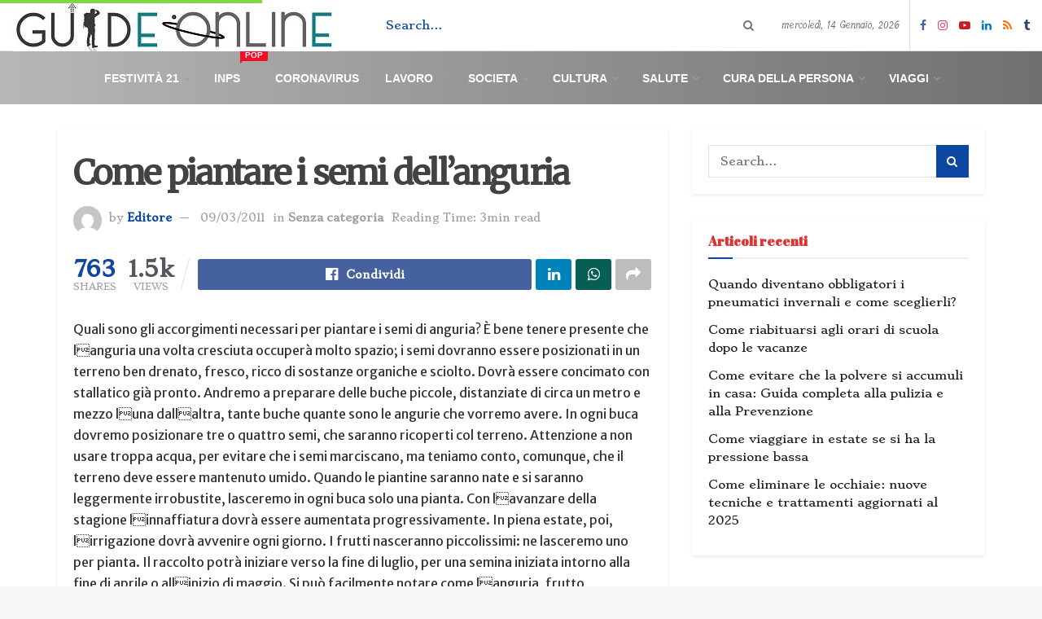

--- FILE ---
content_type: text/html; charset=utf-8
request_url: https://www.google.com/recaptcha/api2/aframe
body_size: 220
content:
<!DOCTYPE HTML><html><head><meta http-equiv="content-type" content="text/html; charset=UTF-8"></head><body><script nonce="Ry2QtKgtxu42gagsLVcS-w">/** Anti-fraud and anti-abuse applications only. See google.com/recaptcha */ try{var clients={'sodar':'https://pagead2.googlesyndication.com/pagead/sodar?'};window.addEventListener("message",function(a){try{if(a.source===window.parent){var b=JSON.parse(a.data);var c=clients[b['id']];if(c){var d=document.createElement('img');d.src=c+b['params']+'&rc='+(localStorage.getItem("rc::a")?sessionStorage.getItem("rc::b"):"");window.document.body.appendChild(d);sessionStorage.setItem("rc::e",parseInt(sessionStorage.getItem("rc::e")||0)+1);localStorage.setItem("rc::h",'1768357304860');}}}catch(b){}});window.parent.postMessage("_grecaptcha_ready", "*");}catch(b){}</script></body></html>

--- FILE ---
content_type: application/javascript; charset=utf-8
request_url: https://fundingchoicesmessages.google.com/f/AGSKWxVaNPdcit4RJnCgC8dpBpUtLWSo8ZZY2JiE20n9vYml1bxCo1uOWAygeIlKj23SyiD4rFrGQGBN5bLREGPywaOTF4RsZCfyA6p_GGDQ4--ujD7srW6eqmcWmFwFd2a4UChpjU9zbjhiYEIJzhIc4p-ledkczvukqt_hzn6wRw8_TJeoOYoUqsyONzIh/_/horizontalAd./interad./admixer__120_600_/eht.js?site_
body_size: -1290
content:
window['c20b53de-dd09-4919-a4a5-be67e58c65dd'] = true;